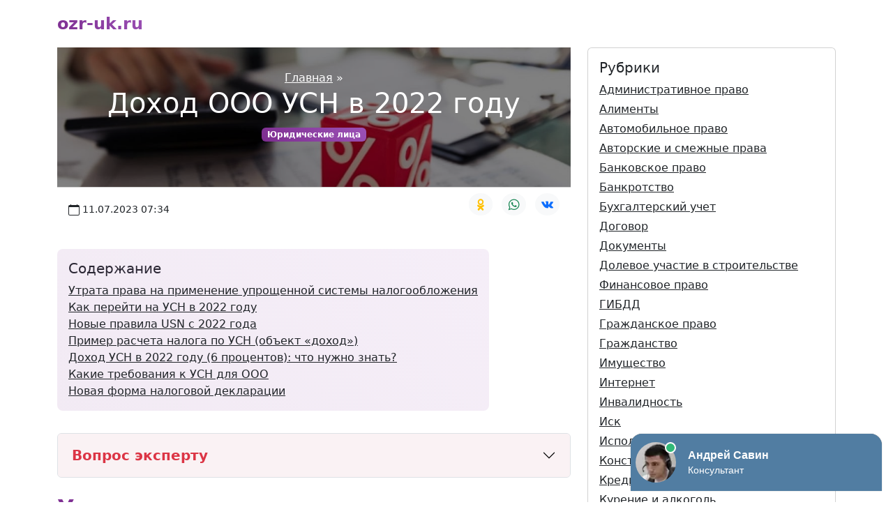

--- FILE ---
content_type: text/html; charset=UTF-8
request_url: https://ozr-uk.ru/dohod-ooo-usn-v-2022-godu53a
body_size: 14767
content:
<!DOCTYPE html>
<html lang="ru" class="h-100">
<head>
<meta charset="utf-8" />
<meta name="viewport" content="width=device-width, initial-scale=1" />
<title>Доход ООО УСН в 2022 году</title>
<meta name="description" content="Утрата права на применение упрощенной системы налогообложения Принудительное тестирование сотрудников на выявление COVID-19 и антител к вирусу «ударило по карману» многих бизнесменов. " />
<link rel="canonical" href="https://ozr-uk.ru/dohod-ooo-usn-v-2022-godu53a" />
<meta property="og:locale" content="ru_RU" />
<meta property="og:type" content="article" />
<meta property="og:title" content="Доход ООО УСН в 2022 году" />
<meta property="og:description" content="Утрата права на применение упрощенной системы налогообложения Принудительное тестирование сотрудников на выявление COVID-19 и антител к вирусу «ударило по карману» многих бизнесменов. " />
<meta property="og:url" content="https://ozr-uk.ru/dohod-ooo-usn-v-2022-godu53a" />
<meta property="og:site_name" content="ozr-uk.ru" />
<meta property="article:section" content="Юридические лица" />
<meta property="og:image" content="https://ozr-uk.ru/images/dohod-ooo-usn-v-2022-godu53a.jpg" />
<link rel="icon" href="/favicon.svg" type="image/svg+xml" />
<link href="//cdn.jsdelivr.net/npm/bootstrap@5.2.0/dist/css/bootstrap.min.css" rel="stylesheet" />
<style>
.headline,h2,h3,h4,h5{font-weight:800;background:-webkit-linear-gradient(45deg,#7c2d8f 0, #9c51b6 100%);-webkit-background-clip:text;-webkit-text-fill-color:transparent}.dropdown-item:active,.bg-gradient-primary,.badge{background:linear-gradient(45deg,#7c2d8f 0, #9c51b6 100%)}.opacity-10{opacity:.1!important}
.article{will-change:transform}.article:before{content:" ";background:#000;opacity:.5;position:absolute;top:0;right:0;bottom:0;left:0;width:100%;height:100%;z-index:-1}.h-300{min-height:200px}.accordion-button{background-color:#faf2f4}.accordion-button:focus{box-shadow:0 0 0 0}.accordion-button:not(.collapsed){background-color:#faf2f4;box-shadow:0 0 0 0}.accordion-button:not(.collapsed)::after{background-image:url("data:image/svg+xml,%3csvg xmlns='http://www.w3.org/2000/svg' viewBox='0 0 16 16' fill='currentColor'%3e%3cpath fill-rule='evenodd' d='M1.646 4.646a.5.5 0 0 1 .708 0L8 10.293l5.646-5.647a.5.5 0 0 1 .708.708l-6 6a.5.5 0 0 1-.708 0l-6-6a.5.5 0 0 1 0-.708z'/%3e%3c/svg%3e");transform:rotate(-180deg)}
</style>
</head>
<body class="d-flex flex-column h-100">
<main class="flex-shrink-0">
<div class="container">
<header class="d-flex flex-wrap justify-content-center py-3">
<a href="/" class="d-flex align-items-center mb-1 mb-lg-0 me-lg-auto text-dark text-decoration-none">
<span class="fs-4 headline">ozr-uk.ru</span>
</a>
</header>
<svg xmlns="http://www.w3.org/2000/svg" style="display: none;">
<symbol fill="currentColor" id="date" viewBox="0 0 16 16">
<path d="M3.5 0a.5.5 0 0 1 .5.5V1h8V.5a.5.5 0 0 1 1 0V1h1a2 2 0 0 1 2 2v11a2 2 0 0 1-2 2H2a2 2 0 0 1-2-2V3a2 2 0 0 1 2-2h1V.5a.5.5 0 0 1 .5-.5zM1 4v10a1 1 0 0 0 1 1h12a1 1 0 0 0 1-1V4H1z" />
</symbol>
<symbol fill="currentColor" id="wa" viewBox="0 0 24 24">
<path d="m23.25011,11.67825c0,6.06937 -4.91835,10.99087 -10.98484,10.99087a11.00581,11.09804 0 0 1 -5.30852,-1.36787l-6.08187,1.94886l1.983,-5.89733a10.78766,10.87806 0 0 1 -1.57605,-5.67453c-0.0014,-6.07079 4.91696,-10.99087 10.98344,-10.99087s10.98484,4.9215 10.98484,10.99087zm-10.98484,-9.24085c-5.09176,0 -9.23398,4.1459 -9.23398,9.24085a9.06197,9.13791 0 0 0 1.75925,5.41788l-1.15372,3.43095l3.54787,-1.1366a9.22978,9.30713 0 0 0 5.08057,1.52863c5.09316,0 9.23537,-4.1459 9.23537,-9.24085s-4.14221,-9.24085 -9.23537,-9.24085zm5.54766,11.77211c-0.06852,-0.11281 -0.24753,-0.1805 -0.51743,-0.31447c-0.2685,-0.13397 -1.59284,-0.78688 -1.83896,-0.87572c-0.24753,-0.09025 -0.42653,-0.13538 -0.60693,0.13397a15.27109,15.39906 0 0 1 -0.85306,1.05622c-0.15663,0.1805 -0.31325,0.20165 -0.58176,0.06769c-0.2699,-0.13538 -1.13694,-0.41882 -2.1662,-1.33684a8.05508,8.12258 0 0 1 -1.49634,-1.86566c-0.15803,-0.26934 -0.01818,-0.416 0.11747,-0.54997c0.12027,-0.12127 0.2685,-0.31447 0.40415,-0.471c0.13425,-0.15794 0.179,-0.26934 0.2685,-0.44984s0.04475,-0.33703 -0.02238,-0.47241c-0.06713,-0.13397 -0.60553,-1.45953 -0.83068,-1.99962c-0.22375,-0.53869 -0.4475,-0.44843 -0.60553,-0.44843c-0.15663,0 -0.33563,-0.02256 -0.51603,-0.02256a0.9929,1.00122 0 0 0 -0.71741,0.33703c-0.24753,0.26793 -0.94256,0.92084 -0.94256,2.2464s0.96493,2.606 1.09918,2.7865c0.13425,0.17909 1.86274,2.98815 4.59951,4.06693c2.73817,1.07737 2.73817,0.71919 3.23042,0.67265c0.49365,-0.04372 1.59423,-0.65009 1.81799,-1.28044c0.22375,-0.62894 0.22375,-1.16903 0.15803,-1.28044z" />
</symbol>
<symbol fill="currentColor" id="vk" viewBox="0 0 24 24">
<path d="M13.162 18.994c.609 0 .858-.406.851-.915-.031-1.917.714-2.949 2.059-1.604 1.488 1.488 1.796 2.519 3.603 2.519h3.2c.808 0 1.126-.26 1.126-.668 0-.863-1.421-2.386-2.625-3.504-1.686-1.565-1.765-1.602-.313-3.486 1.801-2.339 4.157-5.336 2.073-5.336h-3.981c-.772 0-.828.435-1.103 1.083-.995 2.347-2.886 5.387-3.604 4.922-.751-.485-.407-2.406-.35-5.261.015-.754.011-1.271-1.141-1.539-.629-.145-1.241-.205-1.809-.205-2.273 0-3.841.953-2.95 1.119 1.571.293 1.42 3.692 1.054 5.16-.638 2.556-3.036-2.024-4.035-4.305-.241-.548-.315-.974-1.175-.974h-3.255c-.492 0-.787.16-.787.516 0 .602 2.96 6.72 5.786 9.77 2.756 2.975 5.48 2.708 7.376 2.708z" />
</symbol>
<symbol fill="currentColor" id="ok" viewBox="0 0 24 24">
<path d="m11.9205,12.95338c3.50823,0 6.35227,-2.86706 6.35227,-6.40378s-2.84399,-6.40374 -6.35227,-6.40374s-6.35223,2.86706 -6.35223,6.40378c0.00431,3.53488 2.84578,6.39939 6.35223,6.40374zm0,-9.85193c1.88905,0 3.42046,1.54378 3.42046,3.4482s-1.53137,3.4482 -3.42046,3.4482s-3.42046,-1.54378 -3.42046,-3.4482s1.53141,-3.4482 3.42046,-3.4482z" />
<path d="m18.14282,15.98779c0.69035,-0.45839 1.1063,-1.23557 1.10726,-2.06891c0.00962,-0.69161 -0.37752,-1.32669 -0.99388,-1.63051c-0.63327,-0.31888 -1.39133,-0.24707 -1.95456,0.18523c-2.61037,1.9185 -6.15085,1.9185 -8.76122,0c-0.5641,-0.43004 -1.32083,-0.50176 -1.95456,-0.18523c-0.61609,0.30378 -1.00341,0.93817 -0.99485,1.6295c0.00147,0.8332 0.41728,1.61015 1.10726,2.06891c0.88522,0.59347 1.84924,1.05782 2.86342,1.37929c0.17201,0.05385 0.34953,0.10377 0.53263,0.14977l-2.9533,2.91125c-0.77473,0.75778 -0.79347,2.00518 -0.04178,2.78624c0.75169,0.78101 1.98905,0.7999 2.76383,0.04212c0.01612,-0.01579 0.03198,-0.03182 0.04755,-0.04817l3.01001,-3.14082l3.01587,3.14673c0.75105,0.78161 1.98846,0.80147 2.76378,0.04433c0.77533,-0.75714 0.79502,-2.00458 0.04398,-2.78619c-0.01571,-0.01635 -0.0317,-0.03242 -0.04796,-0.04821l-2.94844,-2.9083c0.18305,-0.04729 0.36125,-0.09753 0.53455,-0.15073c1.01308,-0.32022 1.97618,-0.7836 2.86039,-1.37629z" />
</symbol>
</svg><div class="row">
<div itemscope itemtype="https://schema.org/Article" class="col-md-8">

<link itemprop="mainEntityOfPage" href="https://ozr-uk.ru/dohod-ooo-usn-v-2022-godu53a" />
<link itemprop="image" href="https://ozr-uk.ru/images/dohod-ooo-usn-v-2022-godu53a.jpg">
<meta itemprop="headline name" content="Доход ООО УСН в 2022 году">
<meta itemprop="description" content="Утрата права на применение упрощенной системы налогообложения Принудительное тестирование сотрудников на выявление COVID-19 и антител к вирусу «ударило по карману» многих бизнесменов. ">
<meta itemprop="author" content="ozr-uk.ru">
<meta itemprop="datePublished" content="2023-07-11 07:34:24">
<meta itemprop="dateModified" content="2026-01-18 07:13:57"><div class="card border-0 mb-4">
<div class="card-body article h-300 text-white text-center" style="background-image: url(https://ozr-uk.ru/images/dohod-ooo-usn-v-2022-godu53a.jpg); background-position: center left; background-size: cover;">
<script type="application/ld+json">{ "@context": "https://schema.org", "@type": "BreadcrumbList", "itemListElement": [ { "@type": "ListItem", "position": 1, "item": { "@id": "https://ozr-uk.ru/", "name": "Главная" } }, { "@type": "ListItem", "position": 2, "item": { "@id": "https://ozr-uk.ru/dohod-ooo-usn-v-2022-godu53a", "name": "Доход ООО УСН в 2022 году" } } ]}</script><div class="my-auto p-3">
<div class="justify-content-center">
<a class="text-white" href="/">Главная</a> <span class="text-white">»</span>
<h1 class="text-white">Доход ООО УСН в 2022 году</h1>
<a href="/category/uridiceskie-lica" class="badge text-white text-decoration-none">Юридические лица</a></div>
</div>
</div>
<div class="card-footer bg-white position-relative">
<div class="d-flex justify-content-between">
<div class="d-flex align-items-center">
<svg class="me-1" width="1em" height="1em"><use xlink:href="#date" /></svg>
<span class="small">11.07.2023 07:34</span>
</div>
<ul class="list-inline">
<li class="list-inline-item">
<a rel="nofollow" target="_blank" href="https://connect.ok.ru/offer?url=https://ozr-uk.ru/dohod-ooo-usn-v-2022-godu53a&title=%D0%94%D0%BE%D1%85%D0%BE%D0%B4%20%D0%9E%D0%9E%D0%9E%20%D0%A3%D0%A1%D0%9D%20%D0%B2%202022%20%D0%B3%D0%BE%D0%B4%D1%83" class="btn btn-sm btn-light rounded-circle">
<svg class="text-warning" width="1.2em" height="1.5em"><use xlink:href="#ok" /></svg>
</a>
</li>
<li class="list-inline-item">
<a rel="nofollow" target="_blank" href="https://api.whatsapp.com/send?text=%D0%94%D0%BE%D1%85%D0%BE%D0%B4%20%D0%9E%D0%9E%D0%9E%20%D0%A3%D0%A1%D0%9D%20%D0%B2%202022%20%D0%B3%D0%BE%D0%B4%D1%83%20https%3A%2F%2Fozr-uk.ru%2Fdohod-ooo-usn-v-2022-godu53a" class="btn btn-sm btn-light rounded-circle">
<svg class="text-success" width="1.2em" height="1.5em"><use xlink:href="#wa" /></svg>
</a>
</li>
<li class="list-inline-item">
<a rel="nofollow" target="_blank" href="https://vk.com/share.php?url=https://ozr-uk.ru/dohod-ooo-usn-v-2022-godu53a&title=%D0%94%D0%BE%D1%85%D0%BE%D0%B4%20%D0%9E%D0%9E%D0%9E%20%D0%A3%D0%A1%D0%9D%20%D0%B2%202022%20%D0%B3%D0%BE%D0%B4%D1%83" class="btn btn-sm btn-light rounded-circle">
<svg class="text-primary" width="1.2em" height="1.5em"><use xlink:href="#vk" /></svg>
</a>
</li>
</ul>
</div>
</div>
</div>
<div class="card card-body border-0 me-3 mb-2" style="float: left;">
<span class="position-absolute top-0 start-0 w-100 h-100 bg-gradient-primary opacity-10 rounded-3"></span>
<div class="h5">Содержание</div>
<ul class="list-unstyled mb-0">
<li class="position-relative">
<a class="link-dark" href="#0">Утрата права на применение упрощенной системы налогообложения</a>
</li>
<li class="position-relative">
<a class="link-dark" href="#1">Как перейти на УСН в 2022 году</a>
</li>
<li class="position-relative">
<a class="link-dark" href="#2">Новые правила USN с 2022 года</a>
</li>
<li class="position-relative">
<a class="link-dark" href="#3">Пример расчета налога по УСН (объект «доход»)</a>
</li>
<li class="position-relative">
<a class="link-dark" href="#4">Доход УСН в 2022 году (6 процентов): что нужно знать?</a>
</li>
<li class="position-relative">
<a class="link-dark" href="#5">Какие требования к УСН для ООО</a>
</li>
<li class="position-relative">
<a class="link-dark" href="#6">Новая форма налоговой декларации</a>
</li>
</ul>
</div>
<div itemprop="articleBody">
<div class="clearfix"></div>
<div class="accordion my-4">
<div class="accordion-item" style="background-color: #faf2f4;">
<div class="accordion-header" id="panelsStayOpen-heading0">
<button class="accordion-button text-danger fs-5 fw-bold collapsed" type="button" data-bs-toggle="collapse" data-bs-target="#panelsStayOpen-collapse0" aria-expanded="true" aria-controls="panelsStayOpen-collapse0">Вопрос эксперту</button>
</div>
<div id="panelsStayOpen-collapse0" class="accordion-collapse collapse" aria-labelledby="panelsStayOpen-heading0">
<div class="accordion-body">
<p>ООО на УСН Доходы-Расходы, оплата услуг произведена в декабре 2021 года, закрывающие документы на нее нам были представлены в январе 2022 года, вопрос можно ли уменьшить налог за 2021 год по этому расходу?</p>
<div class="d-flex align-items-start">
<div class="p-2 bg-white rounded-3">
<p>Виктория, добрый день! Насколько я понимаю, ваш доход возник в 2021 году (на дату фактического поступления средств на счет), а какие расходы вы имеете в виду тогда? Согласно п. 2 ст. 346.17 НК РФ расходы учитываются после их фактической оплаты, в случае материальных расходов</p><blockquote> в момент погашения задолженности путем списания денежных средств с расчетного счета налогоплательщика, выплаты из кассы, а при ином способе погашения задолженности — в момент такого погашения. </blockquote><p>Если такое погашение имело место в 2022 году, то за данный налоговый (расчетный) период следует учесть данные расходы</p>
</div>
</div>
<p><small>* Пунктуация и орфография авторов сохранены.</small></p>
</div>
</div>
</div>
</div>
<h2 id="0">Утрата права на применение упрощенной системы налогообложения</h2><p>Принудительное тестирование сотрудников на выявление COVID-19 и антител к вирусу «ударило по карману» многих бизнесменов.</p><p>Однако на этом правительство не остановилось, и 2022 год ознаменуется более масштабными для упрощенцев изменениями.</p><p>У большинства ООО на УСН есть послабление: они могут заполнять упрощенную бухгалтерию. Для этого они должны иметь статус малого или среднего предприятия – МСП.</p>
<div class="accordion my-4">
<div class="accordion-item" style="background-color: #faf2f4;">
<div class="accordion-header" id="panelsStayOpen-heading1">
<button class="accordion-button text-danger fs-5 fw-bold collapsed" type="button" data-bs-toggle="collapse" data-bs-target="#panelsStayOpen-collapse1" aria-expanded="true" aria-controls="panelsStayOpen-collapse1">Вопрос эксперту</button>
</div>
<div id="panelsStayOpen-collapse1" class="accordion-collapse collapse" aria-labelledby="panelsStayOpen-heading1">
<div class="accordion-body">
<p>Добрый день</p><p>Если ООО «УСН» и за первые 6 месяцев расходы превышают доходы, нужно платить налоги и какие? Лишь бы ген выдали. директор? бух. на аутсорсинге. Можно ли в будущем уменьшить налогооблагаемую базу при строительстве офиса.</p><p>Спасибо!</p>
<div class="d-flex align-items-start">
<div class="p-2 bg-white rounded-3">
<p>Добрый день Что является объектом налогообложения на УСН?</p>
</div>
</div>
<p><small>* Пунктуация и орфография авторов сохранены.</small></p>
</div>
</div>
</div>
</div>
<h2 id="1">Как перейти на УСН в 2022 году</h2><p>Действующие фирмы и индивидуальные предприниматели, планирующие перейти на УСН с 1 января 2023 года, должны соблюдать лимит доходов за 9 месяцев 2022 года (с января по сентябрь), указанный в п. 2 ст. 346.12 НК РФ с поправкой на дефлятор 2022 года.</p><p>В разгар отчетной кампании за прошлый год вступил в силу приказ ФНС от 25.12.2020 N ЭД-7-3/[emailprotected] об утверждении новой формы декларации. Данная форма применяется для УСН с 20 марта 2021 года. К тому времени большинство юридических лиц и индивидуальных предпринимателей уже отчитывались по старой форме декларации, поэтому не все знают об этом нововведении.</p><p>Сумма налога, начисленная с полученных доходов, может быть уменьшена на сумму страховых взносов, уплаченных налогоплательщиком. Однако если у упрощенца есть наемные работники, таким образом можно уменьшить налог не более чем в 2 раза (п. 3.1 ст. 346.21 НК РФ).</p><p>Минэкономразвития приказом №654 от 28.10.2021 утвердило новый коэффициент-дефлятор для работы на УСН в 2022 году.</p><p>Многие бизнесмены используют упрощенную систему налогообложения, поскольку она позволяет значительно сократить платежи в бюджет.</p><p>Это изменение коснулось не только упрощенной системы налогообложения в размере 6%, но и упрощения доходов и расходов со ставкой 15%. Льготные тарифы остались лишь для небольшого числа плательщиков УСН.</p><p>Условия для начала применения УСН «доход» 6% достаточно просты. При соблюдении вышеперечисленных критериев достаточно сообщить в налоговую инспекцию о переходе на УСН «доходы».</p><p>Лишены права воспользоваться УСН те предприниматели, которые занимаются добычей и реализацией полезных ископаемых (кроме повсеместно распространенных), производят подакцизную продукцию или выбрали единый сельскохозяйственный налог.</p><h2 id="2">Новые правила USN с 2022 года</h2><p>Подается один раз в год, до 31 марта года, следующего за отчетным. Итак, за 2021 год нужно отчитаться не позднее 31 марта 2022 года.</p><p>Таким образом, сроки перечисления авансовых платежей следующие:\n\n\n\n\t\n- за первый квартал - не позднее 25 апреля;\n\n\t\n- за первый полугодие - не позднее 25 июля;\n\n\t\n- за девять месяцев - не позднее 25 октября.\n\n\n\n\n\n\n\n\nУСН 6 % (или 8%) в конце года должны быть перечислены: ИП - не позднее 30 апреля следующего года, ООО не позднее 31 марта следующего года.\n\n\n\n\nВАЖНО.</p><p>Важно учитывать доход на правильную дату, потому что это зависит от того, когда вы платите налог с этих денег.</p><p>Таким образом, сроки перечисления авансовых платежей следующие:\n\n\n\n\t\n- за первый квартал - не позднее 25 апреля;\n\n\t\n- за первый полугодие - не позднее 25 июля;\n\n\t\n- за девять месяцев - не позднее 25 октября.\n\n\n\n\n\n\n\n\nУСН 6 % (или 8%) в конце года должны быть перечислены: ИП - не позднее 30 апреля следующего года, ООО не позднее 31 марта следующего года.\n\n\n\n\nВАЖНО.</p><p>Доход учитывается в день его получения. Это называется кассовой основой признания доходов. Если доход наличный, учитывайте его в день поступления денег на расчетный счет или в кассу. Предоплата также должна быть учтена в день получения.</p><p>Деньги на счету и в кассе организации принадлежат предприятию, а не учредителям. Их можно потратить только на хозяйственную деятельность, но не на личные цели. Поэтому актуален вопрос: как собственник может получить часть прибыли компании, чтобы потратить деньги на свои цели.</p><p>ИП и ООО на УСН уплачивают налог четыре раза в год – за первый квартал, полугодие, девять месяцев и год. Такая периодичность необходима для того, чтобы платежи в бюджет поступали равномерно.</p><p>Еще в 2020 году официально были установлены нерабочие дни с сохранением заработной платы. И, если сразу всем компаниям разрешили списывать затраты на оплату труда в нерабочие дни при исчислении налоговой базы по прибыли, то началась дискуссия об УСН для компаний.</p><p>Базовые ставки по УСН "Доходы" - 6% и УСН "Доходы-Расходы" - 15% установлены для предпринимателей и фирм с годовым доходом до 150 млн рублей. и штатом до 100 человек. Остаточная стоимость основных средств в этом случае не должна превышать 150 млн руб.</p><h2 id="3">Пример расчета налога по УСН (объект «доход»)</h2><p>Если компания или ИП на УСН получили годовой доход в пределах 150-200 млн руб. а штат имел в среднем до 130 служащих, налог считался по ставкам несколько выше - 8% (для УСН-Д) и 20% (для УСН Д-Р).</p><p>Эти значения значительно ниже даже обычных лимитов по УСН (150 млн рублей и 100 человек), не говоря уже о повышенных (200 млн рублей и 130 человек).</p><p>Упрощение в размере 6% применяется к индивидуальным предпринимателям на тех же основаниях, что и к другим налогоплательщикам (статья 346.12 НК РФ).</p><p>В него входят доходы от реализации, то есть выручка от основного вида деятельности, а также внереализационные доходы, например, от сдачи имущества в аренду. Доход должен включаться в базу в момент фактического поступления денег на расчетный счет или в кассу.</p><h2 id="4">Доход УСН в 2022 году (6 процентов): что нужно знать?</h2><blockquote> <p>Узнать, какая ставка действует в том или ином субъекте РФ, можно в вашей инспекции.\n\n\n\n\n\n\nКак снизить налог при УСН 6%\n\n \nИз суммы налога могут быть вычтены:\n\n\n\n\t\n- страховые взносы за работников, а в случае с ИП еще и «за себя». Взносы допускается к вычету только в том случае, если они перечисляются в периоде, за который взимается налог УСН в размере 6%.</p> </blockquote><p>Можно ли оставаться в «переходном периоде» несколько лет? Те. платить по ставке 8%. Сохраняется ли кредит 50% при оплате страховых взносов по повышенной ставке?</p><p>Компании на УСН – УСН – должны вести и сдавать четыре вида отчетности: бухгалтерскую, налоговую, статистическую, зарплатную.</p><p>Также есть внереализационные доходы, которые не связаны напрямую с бизнесом, но их тоже нужно учитывать.</p><h2 id="5">Какие требования к УСН для ООО</h2><p>Больше организаций и индивидуальных предпринимателей смогут перейти и работать на УСН в 2022 году, потому что к пределу доходов снова будет применяться коэффициент-дефлятор. Его ориентировочное значение на 2022 год уже известно из проекта приказа Минэкономразвития, оно составляет 1,096.</p><p>Вопрос по налогам, например. Есть ООО, ИП и ИП. ООО получает деньги за удобство, возьмем 1 000 000. Эти деньги составляют заработную плату индивидуального предпринимателя и самозанятого в равной степени.</p><p>Для перехода на УСН с 2022 года необходимо уведомить ФНС не позднее 31 декабря 2021 года. В 2021 году 31 декабря выпало на государственный праздник. Тем не менее, нет необходимости отодвигать крайний срок подачи заявок. Те. «(160 - 120) × 8%», почему мы считаем 8% от 40 миллионов, а не от 10 миллионов рублей, ведь превышение было 10 миллионов? а если активности в 4 квартале нет, то какую сумму туда ставить и какой % в год?</p><p>Существует два вида УСН: «Доходы» и «Доходы минус расходы». Они отличаются тем, с какой суммы вы платите налог.</p><p>Ставка налога показывает, сколько процентов от дохода придется платить государству. В большинстве случаев это 6%. Но есть регионы, которые снизили ставку.</p><p>Налогоплательщики, доходы которых в 2022 году превысят 164,4 млн рублей и не превысят 219,2 млн рублей, не теряют права на применение УСН, а уплачивают налог по повышенным ставкам: 8% для УСН «доход», 20% для упрощенная система налогообложения «доходы минус расходы».</p><p>Все указанные пределы умножаются на коэффициент-дефлятор – на 2021 год он был равен 1,032.</p><h2 id="6">Новая форма налоговой декларации</h2><p>По схеме «доходы минус расходы» допускается снижение ставки УСН до 5 процентов, а в Крыму и Севастополе — до 3%.</p><p>Нет, перейти на ОСНО можно будет только со следующего года. Для этого необходимо подать в налоговую уведомление об отказе от УСН до 15 января 2022 года. С учетом коэффициента-дефлятора доход за девять месяцев не должен превышать 123,3 млн рублей (из расчета 112,5 млн рублей * 1,096). ).</p><br></div>
<div class="h3 headline">Вам также может понравиться</div>
<div id="list" class="my-4">
<div class="text-center">
<div class="spinner-border text-light" role="status">
<span class="visually-hidden"></span>
</div>
</div>
</div>
<div class="d-grid my-4">
<button class="btn btn-light" type="button" onclick="getArticles()">Еще</button>
</div>
</div>
<div class="col-md-4">
<div class="card card-body mb-4">
<div class="h5">Рубрики</div>
<ul class="nav flex-column">
<li class="mb-1">
<a href="/category/administrativnoe-pravo" class="link-dark" title="Административное право">Административное право</a>
</li><li class="mb-1">
<a href="/category/alimenty" class="link-dark" title="Алименты">Алименты</a>
</li><li class="mb-1">
<a href="/category/avtomobil-noe-pravo" class="link-dark" title="Автомобильное право">Автомобильное право</a>
</li><li class="mb-1">
<a href="/category/avtorskie-i-smeznye-prava" class="link-dark" title="Авторские и смежные права">Авторские и смежные права</a>
</li><li class="mb-1">
<a href="/category/bankovskoe-pravo" class="link-dark" title="Банковское право">Банковское право</a>
</li><li class="mb-1">
<a href="/category/bankrotstvo" class="link-dark" title="Банкротство">Банкротство</a>
</li><li class="mb-1">
<a href="/category/buhgalterskij-ucet" class="link-dark" title="Бухгалтерский учет">Бухгалтерский учет</a>
</li><li class="mb-1">
<a href="/category/dogovor" class="link-dark" title="Договор">Договор</a>
</li><li class="mb-1">
<a href="/category/dokumenty" class="link-dark" title="Документы">Документы</a>
</li><li class="mb-1">
<a href="/category/dolevoe-ucastie-v-stroitel-stve" class="link-dark" title="Долевое участие в строительстве">Долевое участие в строительстве</a>
</li><li class="mb-1">
<a href="/category/finansovoe-pravo" class="link-dark" title="Финансовое право">Финансовое право</a>
</li><li class="mb-1">
<a href="/category/gibdd" class="link-dark" title="ГИБДД">ГИБДД</a>
</li><li class="mb-1">
<a href="/category/grazdanskoe-pravo" class="link-dark" title="Гражданское право">Гражданское право</a>
</li><li class="mb-1">
<a href="/category/grazdanstvo" class="link-dark" title="Гражданство">Гражданство</a>
</li><li class="mb-1">
<a href="/category/imusestvo" class="link-dark" title="Имущество">Имущество</a>
</li><li class="mb-1">
<a href="/category/internet" class="link-dark" title="Интернет">Интернет</a>
</li><li class="mb-1">
<a href="/category/invalidnost" class="link-dark" title="Инвалидность">Инвалидность</a>
</li><li class="mb-1">
<a href="/category/isk" class="link-dark" title="Иск">Иск</a>
</li><li class="mb-1">
<a href="/category/ispolnitel-noe-proizvodstvo" class="link-dark" title="Исполнительное производство">Исполнительное производство</a>
</li><li class="mb-1">
<a href="/category/konstitucionnoe-pravo" class="link-dark" title="Конституционное право">Конституционное право</a>
</li><li class="mb-1">
<a href="/category/kredit" class="link-dark" title="Кредит">Кредит</a>
</li><li class="mb-1">
<a href="/category/kurenie-i-alkogol" class="link-dark" title="Курение и алкоголь">Курение и алкоголь</a>
</li><li class="mb-1">
<a href="/category/l-goty-i-kompensacii" class="link-dark" title="Льготы и компенсации">Льготы и компенсации</a>
</li><li class="mb-1">
<a href="/category/medicinskoe-pravo" class="link-dark" title="Медицинское право">Медицинское право</a>
</li><li class="mb-1">
<a href="/category/mezdunarodnoe-pravo" class="link-dark" title="Международное право">Международное право</a>
</li><li class="mb-1">
<a href="/category/migracionnoe-pravo" class="link-dark" title="Миграционное право">Миграционное право</a>
</li><li class="mb-1">
<a href="/category/nadbavki" class="link-dark" title="Надбавки">Надбавки</a>
</li><li class="mb-1">
<a href="/category/nalogi" class="link-dark" title="Налоги">Налоги</a>
</li><li class="mb-1">
<a href="/category/nasledstvo" class="link-dark" title="Наследство">Наследство</a>
</li><li class="mb-1">
<a href="/category/nedvizimost" class="link-dark" title="Недвижимость">Недвижимость</a>
</li><li class="mb-1">
<a href="/category/notariat" class="link-dark" title="Нотариат">Нотариат</a>
</li><li class="mb-1">
<a href="/category/obrazovanie" class="link-dark" title="Образование">Образование</a>
</li><li class="mb-1">
<a href="/category/opeka" class="link-dark" title="Опека">Опека</a>
</li><li class="mb-1">
<a href="/category/pensii-i-posobia" class="link-dark" title="Пенсии и пособия">Пенсии и пособия</a>
</li><li class="mb-1">
<a href="/category/policia" class="link-dark" title="Полиция">Полиция</a>
</li><li class="mb-1">
<a href="/category/pravo-sobstvennosti" class="link-dark" title="Право собственности">Право собственности</a>
</li><li class="mb-1">
<a href="/category/prokurorskij-nadzor" class="link-dark" title="Прокурорский надзор">Прокурорский надзор</a>
</li><li class="mb-1">
<a href="/category/razvod" class="link-dark" title="Развод">Развод</a>
</li><li class="mb-1">
<a href="/category/seks-i-intim" class="link-dark" title="Секс и интим">Секс и интим</a>
</li><li class="mb-1">
<a href="/category/semejnoe-pravo" class="link-dark" title="Семейное право">Семейное право</a>
</li><li class="mb-1">
<a href="/category/social-noe-obespecenie" class="link-dark" title="Социальное обеспечение">Социальное обеспечение</a>
</li><li class="mb-1">
<a href="/category/strahovanie" class="link-dark" title="Страхование">Страхование</a>
</li><li class="mb-1">
<a href="/category/sudoproizvodstvo" class="link-dark" title="Судопроизводство">Судопроизводство</a>
</li><li class="mb-1">
<a href="/category/tamozennoe-pravo" class="link-dark" title="Таможенное право">Таможенное право</a>
</li><li class="mb-1">
<a href="/category/trudovoe-pravo" class="link-dark" title="Трудовое право">Трудовое право</a>
</li><li class="mb-1">
<a href="/category/uridiceskie-lica" class="link-dark" title="Юридические лица">Юридические лица</a>
</li><li class="mb-1">
<a href="/category/voennoe-pravo" class="link-dark" title="Военное право">Военное право</a>
</li><li class="mb-1">
<a href="/category/vzatka" class="link-dark" title="Взятка">Взятка</a>
</li><li class="mb-1">
<a href="/category/vzyskanie-zadolzennosti" class="link-dark" title="Взыскание задолженности">Взыскание задолженности</a>
</li><li class="mb-1">
<a href="/category/zaavlenia" class="link-dark" title="Заявления">Заявления</a>
</li><li class="mb-1">
<a href="/category/zakony-i-procie-temy" class="link-dark" title="Законы и прочие темы">Законы и прочие темы</a>
</li><li class="mb-1">
<a href="/category/zaloba" class="link-dark" title="Жалоба">Жалоба</a>
</li><li class="mb-1">
<a href="/category/zasita-prav-potrebitelej" class="link-dark" title="Защита прав потребителей">Защита прав потребителей</a>
</li><li class="mb-1">
<a href="/category/zavesanie" class="link-dark" title="Завещание">Завещание</a>
</li><li class="mb-1">
<a href="/category/zemel-noe-pravo" class="link-dark" title="Земельное право">Земельное право</a>
</li><li class="mb-1">
<a href="/category/zilisnoe-pravo" class="link-dark" title="Жилищное право">Жилищное право</a>
</li><li class="mb-1">
<a href="/category/zkh" class="link-dark" title="ЖКХ">ЖКХ</a>
</li></ul>
</div><div class="card card-body border-0 my-4">
<span class="position-absolute top-0 start-0 w-100 h-100 bg-gradient-primary opacity-10 rounded-3"></span>
<div class="h5">Популярное</div>
<ul id="popular" class="list-unstyled mb-0">
<li class="border-bottom pb-3 mb-3">
<div class="position-relative h6 mb-2 placeholder-glow">
<span class="placeholder col-12"></span>
</div>
<div class="d-flex align-items-center text-muted placeholder-glow">
<svg class="me-1" width="1em" height="1em"><use xlink:href="#date"></use></svg>
<span class="placeholder col-6"></span>
</div>
</li>
</ul>
</div>
</div>
</div>
</div>
</main>
<footer class="footer mt-auto py-3">
<div class="container border-top pt-3">
<div class="row small">
<div class="col-md-3 order-md-2">
<ul class="list-unstyled">
<li class="mb-2"><a href="/personal-data-policy" class="text-muted text-decoration-none">Политика обработки персональных данных</a></li>
<li class="mb-2"><a href="/user-agreement" class="text-muted text-decoration-none">Пользовательское соглашение</a></li>
</ul>
</div>
<div class="col-md-9 order-md-1">
<ul class="list-unstyled text-muted">
<li class="mb-2">При копировании информации ссылка на источник обязательна.</li>
<li class="mb-2">&copy; 2026 Все права защищены, ozr-uk.ru.</li>
</ul>
</div>
</div>
</div>
</footer>
<script src="//cdn.jsdelivr.net/npm/bootstrap@5.2.0/dist/js/bootstrap.bundle.min.js"></script>
<script>var j = 0, first = !0; function getArticles() {
    const e = new XMLHttpRequest;
    e.onload = function() {
        var e = JSON.parse(this.responseText);
        first && (document.getElementById("list").innerHTML = "", first = !1);
        for (var t = 0; t < e.length; t++) document.getElementById("list").innerHTML += '<div class="mb-4 card border-0"><div class="row g-0"><div class="col-sm-5 position-relative rounded-3" style="background-image: url(/images/' + e[t].alias + '.jpg); min-height: 15rem;"><a href="/' + e[t].alias + '" class="position-absolute top-0 start-0 w-100 h-100"></a><div class="position-absolute top-0 end-0 me-3 mt-3"><a rel="nofollow" target="_blank" href="https://connect.ok.ru/offer?url=https://ozr-uk.ru/' + e[t].alias + '&title=' + e[t].headline + '" class="btn btn-sm btn-light rounded-circle"><svg class="text-warning" width="1.2em" height="1.5em"><use xlink:href="#ok" /></svg></a> <a rel="nofollow" target="_blank" href="https://api.whatsapp.com/send?text=' + e[t].headline + ' https://ozr-uk.ru/' + e[t].alias + '" class="btn btn-sm btn-light rounded-circle"><svg class="text-success" width="1.2em" height="1.5em"><use xlink:href="#wa" /></svg></a> <a rel="nofollow" target="_blank" href="https://vk.com/share.php?url=https://ozr-uk.ru/' + e[t].alias + '&title=' + e[t].headline + '" class="btn btn-sm btn-light rounded-circle"><svg class="text-primary" width="1.2em" height="1.5em"><use xlink:href="#vk" /></svg></a></div></div><div class="col-sm-7"><div class="card-body"><a href="/category/' + e[t]['category'].alias + '" class="badge text-white text-decoration-none">' + e[t]['category'].name + '</a><div class="h4"><a class="link-dark" href="/' + e[t].alias + '">' + e[t].headline + '</a></div><p class="mb-4">' + e[t].content + '</p><div class="d-flex align-items-center text-muted"><svg class="me-1" width="1em" height="1em"><use xlink:href="#date" /></svg><span class="small">' + e[t].created_at + '</span></div></div></div></div></div>'
    }, e.open("GET", "/api/articles/latest?offset=" + 10 * j + "&category=uridiceskie-lica&hash=45eb493e0d5791c3cf60a68926b3b4cc&time=1770038385", !0), e.send(), j++
}
function getTop() {
    const e = new XMLHttpRequest;
    e.onload = function() {
        var e = JSON.parse(this.responseText);
        document.getElementById("popular").innerHTML = "";
        for (var t = 0; t < e.length; t++) document.getElementById("popular").innerHTML += '<li class="border-bottom pb-3 mb-3"><div class="position-relative h6 mb-2"><a class="link-dark" href="/' + e[t].alias + '">' + e[t].headline + '</a></div><div class="d-flex align-items-center text-muted"><svg class="me-1" width="1em" height="1em"><use xlink:href="#date" /></svg><span class="small">' + e[t].created_at + '</span></div></li>'
    }, e.open("GET", "/api/articles/popular?category=uridiceskie-lica&hash=275ca2bb173b907ad72fb139ee95f2df&time=1770038385", !0), e.send()
}
window.onload = function() { getArticles(), getTop() };</script>
<script>!function(e,t,d){e._feedot||(e._feedot="cb2ba1410bbbd63d59462ea538c56381",(d=t.createElement("script")).src="https://widget.info-app5shs.ru/js/init.js?t="+(new Date).getTime(),d.defer=!0,t.body.appendChild(d))}(window,document);</script><script>
new Image().src = "//counter.yadro.ru/hit?r"+
escape(document.referrer)+((typeof(screen)=="undefined")?"":
";s"+screen.width+"*"+screen.height+"*"+(screen.colorDepth?
screen.colorDepth:screen.pixelDepth))+";u"+escape(document.URL)+
";h"+escape(document.title.substring(0,150))+
";"+Math.random();
</script>
</body>
</html>

--- FILE ---
content_type: application/javascript
request_url: https://config.widget.info-app5shs.ru/settings.js?pid=cb2ba1410bbbd63d59462ea538c56381&t=1770038386881
body_size: 211
content:
window.FEEDOT_SETTINGS=window.FEEDOT_SETTINGS || {"referral":"b5f8eb390cb0eb26634c7622a794dac2","secretHash":"51c0e18bc48d73d58c77dfba1630197d","widgets":[{"id":24098,"type":"chat","platformId":4492,"customisation":{"desktop":{"operatorName":"\u0410\u043d\u0434\u0440\u0435\u0439","operatorSurname":"\u0421\u0430\u0432\u0438\u043d","operatorAvatar":"animated-6","theme":"telegram","yandexCounter":null,"googleCounter":null,"facebookCounter":null,"mytargetCounter":null,"vkCounter":null},"mobile":{}},"rules":[]}]}
